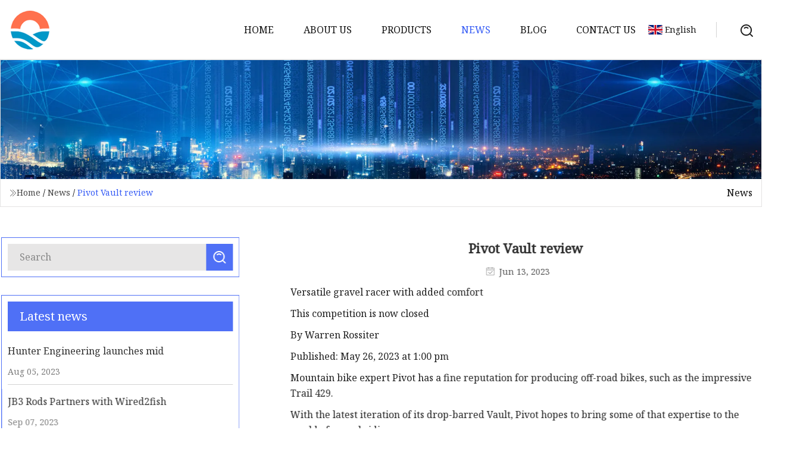

--- FILE ---
content_type: text/html; charset=utf-8
request_url: https://www.mojcyutong.com/news/pivot-vault-review
body_size: 8969
content:
<!doctype html>
<html lang="en">
<head>
<meta charset="utf-8" />
<title>Pivot Vault review | Anhui VisionarySphere Group Inc.</title>
<meta name="description" content="Pivot Vault review" />
<meta name="keywords" content="Pivot Vault review" />
<meta name="viewport" content="width=device-width, initial-scale=1.0" />
<meta name="application-name" content="Anhui VisionarySphere Group Inc." />
<meta name="twitter:card" content="summary" />
<meta name="twitter:title" content="Pivot Vault review | Anhui VisionarySphere Group Inc." />
<meta name="twitter:description" content="Pivot Vault review" />
<meta name="twitter:image" content="https://www.mojcyutong.com/uploadimg/1141016486.png" />
<meta http-equiv="X-UA-Compatible" content="IE=edge" />
<meta property="og:site_name" content="Anhui VisionarySphere Group Inc." />
<meta property="og:type" content="article" />
<meta property="og:title" content="Pivot Vault review | Anhui VisionarySphere Group Inc." />
<meta property="og:description" content="Pivot Vault review" />
<meta property="og:url" content="https://www.mojcyutong.com/news/pivot-vault-review" />
<meta property="og:image" content="https://www.mojcyutong.com/uploadimg/1141016486.png" />
<link href="https://www.mojcyutong.com/news/pivot-vault-review" rel="canonical" />
<link href="https://www.mojcyutong.com/uploadimg/icons1141016486.png" rel="shortcut icon" type="image/x-icon" />
<link href="https://fonts.googleapis.com" rel="preconnect" />
<link href="https://fonts.gstatic.com" rel="preconnect" crossorigin />
<link href="https://fonts.googleapis.com/css2?family=Noto+Serif&display=swap" rel="stylesheet" />
<link href="/themes/hestia/toast.css" rel="stylesheet" />
<link href="/themes/hestia/blue/style.css" rel="stylesheet" />
<link href="/themes/hestia/blue/page.css" rel="stylesheet" />
<link href="/themes/hestia/aos.css" rel="stylesheet" />
<script type="application/ld+json">[{"@context":"https://schema.org/","@type":"BreadcrumbList","itemListElement":[{"@type":"ListItem","name":"Home","position":1,"item":"https://www.mojcyutong.com/"},{"@type":"ListItem","name":"News","position":2,"item":"https://www.mojcyutong.com/news"},{"@type":"ListItem","name":"Pivot Vault review","position":3,"item":"https://www.mojcyutong.com/news/pivot-vault-review"}]},{"@context":"http://schema.org","@type":"NewsArticle","mainEntityOfPage":{"@type":"WebPage","@id":"https://www.mojcyutong.com/news/pivot-vault-review"},"headline":"Anhui VisionarySphere Group Inc.","image":{"@type":"ImageObject","url":"https://www.mojcyutong.com"},"datePublished":"6/13/2023 12:00:00 AM","dateModified":"6/13/2023 12:00:00 AM","author":{"@type":"Organization","name":"Anhui VisionarySphere Group Inc.","url":"https://www.mojcyutong.com/"},"publisher":{"@type":"Organization","name":"mojcyutong.com","logo":{"@type":"ImageObject","url":"https://www.mojcyutong.com/uploadimg/1141016486.png"}},"description":"Pivot Vault review"}]</script>
</head>
<body class="index">
<!-- header -->
<header>
  <div class="container">
    <a href="/" class="head-logo" title="Anhui VisionarySphere Group Inc."><img src="/uploadimg/1141016486.png" width="70" height="70" alt="Anhui VisionarySphere Group Inc."><span>Anhui VisionarySphere Group Inc.</span></a>
    <div class="menu-btn"><em></em><em></em><em></em></div>
    <div class="head-content">
      <nav class="nav"> 
        <ul>
          <li><a href="/">Home</a></li>
          <li><a href="/about-us">About us</a></li>
          <li><a href="/products">Products</a><em class="iconfont icon-xiangxia"></em>
            <ul class="submenu">
              <li><a href="/tie-rod-end">Tie Rod End</a></li>
              <li><a href="/tie-rod-end-for-isuzu">Tie Rod End For Isuzu</a></li>
              <li><a href="/tie-rod-end-for-hino">Tie Rod End For Hino</a></li>
              <li><a href="/tie-rod-end-for-nissan-ud">Tie Rod End For Nissan Ud</a></li>
              <li><a href="/tie-rod-end-for-mercedes-benz">Tie Rod End For Mercedes Benz</a></li>
              <li><a href="/tie-rod-end-for-volvo">Tie Rod End For Volvo</a></li>
              <li><a href="/tie-rod-end-for-scania">Tie Rod End For Scania</a></li>
              <li><a href="/tie-rod-end-for-renault">Tie Rod End For Renault</a></li>
              <li><a href="/tie-rod-end-for-iveco">Tie Rod End For Iveco</a></li>
              <li><a href="/tie-rod-end-for-foton">Tie Rod End For Foton</a></li>
              <li><a href="/tie-rod-end-for-shacman">Tie Rod End For Shacman</a></li>
              <li><a href="/tie-rod-end-for-faw">Tie Rod End For Faw</a></li>
              <li><a href="/steering-knuckle-arm-for-isuzu">Steering Knuckle Arm For Isuzu</a></li>
              <li><a href="/wheel-rim-clamps">Wheel Rim Clamps</a></li>
              <li><a href="/wheel-rim-clamps-for-volvo">Wheel Rim Clamps For Volvo</a></li>
              <li><a href="/wheel-rim-clamps-for-scania">Wheel Rim Clamps For Scania</a></li>
            </ul>
          </li>
          <li class="active"><a href="/news">News</a></li>
          <li><a href="/blog">Blog</a></li>
          <li><a href="/contact-us">Contact us</a></li>
        </ul>
      </nav>
      <div class="head-search"><img src="/themes/hestia/images/search.png" width="21" height="21" alt="search"></div>
      <div class="search-input">
        <input type="text" name="" id="textsearch" placeholder="Keyword">
        <div class="search-btn" onclick="SearchProBtn()"><em class="iconfont icon-search"></em></div>
      </div>
    </div>
    <div class="languagelist">
      <div class="languagelist-title"><img src="/themes/hestia/images/language/en.png" alt="en"><span>English</span></div>
      <div class="languagelist-drop"><span class="languagelist-arrow"></span>
        <ul class="languagelist-wrap">
           <li class="languagelist-active"><a href="https://www.mojcyutong.com/news/pivot-vault-review"><img src="/themes/hestia/images/language/en.png" width="24" height="16" alt="English" title="en">English</a></li>
                                    <li>
                                    <a href="https://fr.mojcyutong.com/news/pivot-vault-review">
                                            <img src="/themes/hestia/images/language/fr.png" width="24" height="16" alt="Français" title="fr">
                                            Français
                                        </a>
                                    </li>
                                    <li>
                                    <a href="https://de.mojcyutong.com/news/pivot-vault-review">
                                            <img src="/themes/hestia/images/language/de.png" width="24" height="16" alt="Deutsch" title="de">
                                            Deutsch
                                        </a>
                                    </li>
                                    <li>
                                    <a href="https://es.mojcyutong.com/news/pivot-vault-review">
                                            <img src="/themes/hestia/images/language/es.png" width="24" height="16" alt="Español" title="es">
                                            Español
                                        </a>
                                    </li>
                                    <li>
                                        <a href="https://it.mojcyutong.com/news/pivot-vault-review">
                                            <img src="/themes/hestia/images/language/it.png" width="24" height="16" alt="Italiano" title="it">
                                            Italiano
                                        </a>
                                    </li>
                                    <li>
                                    <a href="https://pt.mojcyutong.com/news/pivot-vault-review">
                                            <img src="/themes/hestia/images/language/pt.png" width="24" height="16" alt="Português" title="pt">
                                            Português
                                        </a>
                                    </li>
                                    <li>
                                    <a href="https://ja.mojcyutong.com/news/pivot-vault-review"><img src="/themes/hestia/images/language/ja.png" width="24" height="16" alt="日本語" title="ja"> 日本語</a>
                                    </li>
                                    <li>
                                    <a href="https://ko.mojcyutong.com/news/pivot-vault-review"><img src="/themes/hestia/images/language/ko.png" width="24" height="16" alt="한국어" title="ko"> 한국어</a>
                                    </li>
                                    <li>
                                    <a href="https://ru.mojcyutong.com/news/pivot-vault-review"><img src="/themes/hestia/images/language/ru.png" width="24" height="16" alt="Русский" title="ru"> Русский</a>
                                    </li>
        </ul>
      </div>
    </div>
  </div>
</header>
<!-- header -->
<!-- main -->
<main>
  <section class="news-banner">
    <div class="news-banner-content"><img src="/themes/hestia/images/inner-banner.webp" class="news-banner-img" alt="banner">
      <div class="container news-banner-crumbs">
        <div><em class="iconfont icon-jiantou1"></em><a href="/" class="news-banner-crumbs-title">Home</a> / <a href="/news" class="news-banner-crumbs-title">News</a> / <span class="news-banner-crumbs-present">Pivot Vault review</span></div>
        <div class="news-banner-crumbs-right"><span>News</span></div>
      </div>
    </div>
  </section>
  <section class="news-bottom news-details">
    <div class="container">
      <div class="news-content">
        <div class="news-left" data-aos="fade-right" data-aos-duration="800">
          <div class="news-left-top">
            <input type="text" name="" id="textsearch" placeholder="Search">
            <div class="news-search-btn" onclick="SearchProBtn()"><img src="/themes/hestia/images/page-search.webp" alt="pageSearch"></div>
          </div>
          <div class="news-left-bottom">
            <div class="news-left-bottom-title">Latest news</div>
            <div> <a href="/news/hunter-engineering-launches-mid" class="news-left-b-item">
              <div class="news-left-b-item-r">
                <div><p>Hunter Engineering launches mid</p><span>Aug 05, 2023</span></div>
              </div>
             </a> <a href="/news/jb3-rods-partners-with-wired2fish" class="news-left-b-item">
              <div class="news-left-b-item-r">
                <div><p>JB3 Rods Partners with Wired2fish</p><span>Sep 07, 2023</span></div>
              </div>
             </a> <a href="/news/zinedine-zidane-reason-for-rejecting-chelsea-clear-as-frank-lampard-makes-return" class="news-left-b-item">
              <div class="news-left-b-item-r">
                <div><p>Zinedine Zidane reason for rejecting Chelsea clear as Frank Lampard makes return</p><span>Jan 31, 2024</span></div>
              </div>
             </a> <a href="/news/mxa-race-test-the-real-test-of-the-2023" class="news-left-b-item">
              <div class="news-left-b-item-r">
                <div><p>MXA RACE TEST: THE REAL TEST OF THE 2023</p><span>Jul 12, 2023</span></div>
              </div>
             </a> <a href="/news/trek-monda-alr-5-review" class="news-left-b-item">
              <div class="news-left-b-item-r">
                <div><p>Trek Émonda ALR 5 review</p><span>Jul 30, 2023</span></div>
              </div>
             </a>            </div>
          </div>
        </div>
        <div class="news-details-right" data-aos="fade-left" data-aos-duration="800">
          <h1 class="news-details-theme">Pivot Vault review</h1>
          <div class="news-details-data"><span><img src="/themes/hestia/images/news-details-icon1.webp" alt="Jun 13, 2023">Jun 13, 2023</span></div>
          <p>    Versatile gravel racer with added comfort</p><p>This competition is now closed</p><p>        By Warren Rossiter    </p><p>        Published: May 26, 2023 at 1:00 pm                                             </p><p>Mountain bike expert Pivot has a fine reputation for producing off-road bikes, such as the impressive Trail 429.</p><p>With the latest iteration of its drop-barred Vault, Pivot hopes to bring some of that expertise to the world of gravel riding.</p><p>Testing has revealed a brilliantly capable frameset with effective ride-smoothing properties and keen handling, making it a natural choice for our Gravel Bike of the Year category. However, the spec as tested isn't perfect.</p><p>Pivot is known better for its full-suspension mountain bikes than for anything with drop bars.</p><p>The Vault, however, is in its fourth generation, debuting back in 2013 as more of a do-it-all cyclocross bike. This new model is much more focused on gravel.</p><p>The muscular-looking frame is designed to work with both 1x and 2x drivetrains. It offers wide tyre clearances for up to 700x47c tyres (and 2in wide for 650b wheels).</p><p>It achieves this dual-wheel compatibility thanks to its double-dropped stays.</p><p>The frame is well appointed, with hidden mudguard mounts and dual-position bottle mounts on the down tube, which enables you to fit larger frame bags. The top tube has bosses for a storage bag too.</p><p>The front derailleur mount is removable, and features a covering plate if you choose to go with a 1x drivetrain.</p><p>All of this is what I’d expect of a solid gravel bike design, but Pivot has brought something new to the game.</p><p>The patented Iso Flex seat tube/seatpost design is Pivot's take on the ever-growing number of ride-smoothing suspension designs we’re seeing.</p><p>Key examples include Cannondale's system on the Topstone, the adjustable suspension on the latest Specialized Diverge STR and the elastomer-sandwiched stays on BMC's URS LT ONE.</p><p>With Iso Flex, the seat cluster has a standard clamp with an oversized outer. This contains an oversized elastomer sleeve, sandwiched between an internal tube that clamps the post.</p><p>The sleeve of elastomer and plastic slides into the oversized seat tube, and is secured with a threaded ring (that you tighten with a Shimano bottom bracket tool).</p><p>The sleeve is offered in two sizes. One takes a 27.2mm post for maximum vibration damping, thanks to thicker elastomer walls. Alternatively, you can opt for the thinner-walled elastomer option with a 30.9mm post.</p><p>Pivot says the Vault can be used with a dropper post, and the compatibility with a 30.9mm-diameter post allows for far more choice than just a 27.2mm post.</p><p>With all this complexity going on around the seatpost, it’d be tricky for Pivot to include provision for a Di2 battery in the usual position.</p><p>Instead, it has repositioned the Di2 battery in the down tube, accessible through a hatch at the BB386Evo bottom bracket shell.</p><p>The claimed frame weight is 998g for a medium, plus the extra 56g for the Iso Flex insert.</p><p>Pivot hasn't felt the need to slacken the Vault's geometry too much, especially compared to more ‘extreme’ gravel bikes such as the Surly Grappler with its 69.5-degree head angle. My large (56cm) test bike has a 72-degree head angle.</p><p>The double-dropped stay design has enabled the brand to keep the back end reasonably compact with 420mm long chainstays. That said, the overall wheelbase is quite long at 1,028mm.</p><p>The 589mm stack and 398mm reach puts the Pivot very much at the sportier end of the gravel spectrum.</p><p>The 45mm fork offset, combined with the 72-degree head angle, while running 700x40c tyres, works out as a 68mm trail.</p><p>Overall, the geometry signifies a bike that should track well on rough surfaces, still be stable at speed and have a degree of responsiveness.</p><p>Pivot offers a range of standard builds, starting with this Ultegra Di2 model, rising through Force XPLR AXS and Force AXS Wide to Dura-Ace Di2 (all available with either alloy or carbon wheels).</p><p>This version of the Vault doesn't come cheap at £8,000. Such a price should bring a near top-tier spec list, but I’m a little surprised by a few of the component choices.</p><p>Starting up-front, the alloy Easton EA70 AX bar and alloy Pivot stem are good-quality components. The bar's well-shaped compact drop has a more subtle flare than most gravel handlebars.</p><p>However, it's still a little underwhelming to see an alloy bar fitted – I’d expect to see carbon at this kind of price.</p><p>The same goes for the WTB-made saddle, which has entry-level chromoly rails. It's a good, comfortable and hard-wearing saddle, but it too feels like a base-level component choice here.</p><p>The DT Swiss CR1600 wheelset continues this theme – the low 23mm rim depth and tubeless-ready design, with a 22mm internal width, is reasonably up to date.</p><p>At 1,730g a pair, it's a middleweight wheelset, but the Spline hubs look sharp with their machined straight-pull flanges. The rear gets the latest 350 hub internals, with a 36-tooth ratchet system for quick 10-degree engagement.</p><p>But, bought aftermarket, this is a sub-£700 wheelset. Although it offers good bang for buck in isolation, I feel somewhat short-changed on an £8,000 gravel bike.</p><p>Compare it to 2022's Bike of the Year, the Giant Revolt Advanced Pro 0. At £5,499, the Revolt comes with lightweight gravel-specific carbon wheels and 2x Shimano GRX Di2. There are more examples besides, where the Vault can't compete in terms of bang-for-buck.</p><p>The wheels are wrapped with Maxxis’ capable Rambler tubeless tyres in a 40c size. They come set up tubeless, too.</p><p>The bike, as specified here, is driven by Shimano's excellent 12-speed Ultegra R8100 Di2 groupset.</p><p>It provides very smooth shifting and powerful yet controllable braking (in fact, it's regarded as BikeRadar's pick of the Japanese giant's road bike groupsets).</p><p>That said, it's a curious thing to find this road-specific groupset on what is firmly a gravel bike, especially because Ultegra doesn't have any sort of chain management device such as a GRX-style clutch or AXS XPLR-style damper.</p><p>The gearing is well suited to the bike, because Pivot has stepped away from a Shimano crankset. Instead, we get Praxis’ Zayante Carbon cranks and LevaTime II adventure chainrings, with a small 32-tooth inner and 48-tooth outer ring.</p><p>This, combined with the widest 11-34t Ultegra cassette, gives a great spread for most gravel adventures.</p><p>Despite reservations about the Vault build's value for money on paper, the ride is brilliant.</p><p>At launch, I was somewhat sceptical about the Iso Flex sleeved seatpost design. Compared to its more complex rivals, it seemed quite low-tech.</p><p>However, the sleeved post works brilliantly. The back end of the Vault feels taut, short and nimble thanks to the compact (for a gravel bike) chainstays, yet it's all wrapped up in compliant cushioning that makes a real difference up through the saddle.</p><p>The geometry looks quite ‘safe’ on paper – a sort of road layout adapted for gravel. But on the rough stuff, the Vault really comes into its own.</p><p>On fast, wide gravel roads with plenty of ruts and bumps to traverse, it's rapid. It's not quite in the same speed league as the aero-optimised BMC Kaius or Factor Ostro Gravel, but it's not far behind.</p><p>It's when the going becomes technical that the Pivot gets out in front. While those more racing-focused gravellers can become unsettled and a handful, the Pivot settles in.</p><p>It becomes nimble and playful, delivering plenty of controlled confidence, even encouraging me to take more extreme lines (in the end, I really wanted a dropper post on the build to really push the bike's boundaries).</p><p>The Ultegra Di2 drivetrain coped admirably with some properly rough, choppy terrain. The chain never dropped, but it did make itself known loudly, often bouncing against the chainstays.</p><p>In that regard, perhaps GRX Di2 would have been an even better choice, even if it's ‘only’ 11-speed.</p><p>Uphill, the Vault rewards seated climbing efforts with its subtle vibration damping, yet brings solid power transmission thanks to the stiffness through the oversized bottom bracket zone.</p><p>On smoother dirt (or even road) descents, the Vault excels, using the 40c tyre volume to smooth the way. The stability of the bike helps to keep speed high.</p><p>When the going got a bit choppier, I found the all-alloy cockpit pushed a bit of buzz through to my hands.</p><p>In theory, I’d like to try out the Vault frame combined with a suspension fork such as the RockShox Rudy XPLR, or perhaps RedShift's Shockstop stem.</p><p>However, even a step up to a quality carbon gravel bar such as ENVE's G-Series or Prime's Orra Gravel bar would help settle vibration transmission further.</p><p>The Pivot Vault is a sublime slice of modern gravel machinery, and the star of the show is the frameset.</p><p>It rides smoothly, it's quick on tarmac and rapid in the rough, and can take on technical tracks with flickable fun. Yet, it's very stable and easy to ride when you just want to eat up the miles.</p><p>The downside, however, is that in this build, it doesn't represent the same value for money as some of its big-brand rivals.</p><p>The Vault frameset brings outstanding performance, but the package could still be improved upon for the money.</p><p>Each of the bikes selected for our Bike of the Year gravel category was first subjected to a two to three-hour ride at Salisbury Plain in the south of England.</p><p>This first fast blast took in wide gravel roads, mountain bike singletrack and forest fire roads, with the ride out using connecting towpaths and bridleways, and the ride back taking in a bit of tarmac.</p><p>Next came a 70-mile/113km route over mixed terrain with plenty of elevation changes.</p><p>The bikes were then ridden back-to-back over a few weeks to compare the pros and cons of each contender.</p><p>I reached my decision on the best-balanced bike, weighing up how well it handles, how well it's equipped, and most importantly how much fun it is.</p><p>Thanks to our sponsors, Lazer, FACOM tools and Band Of Climbers for their support in making Bike of the Year happen.</p><p>    </p><p>      Senior technical editor    </p><p>      Warren Rossiter is BikeRadar and Cycling Plus magazine's senior technical editor for road and gravel. Having been testing bikes for more than 20 years, Warren has an encyclopedic knowledge of road cycling and has been the mastermind behind our Road Bike of the Year test for more than a decade. He's also a regular presenter on the BikeRadar Podcast and on BikeRadar's YouTube channel. In his time as a cycling journalist, Warren has written for Mountain Biking UK, What Mountain Bike, Urban Cyclist, Procycling, Cyclingnews, Total Bike, Total Mountain Bike and T3. Over the years, Warren has written about thousands of bikes and tested more than 2,500 – from budget road bikes to five-figure superbikes. He has covered all the major innovations in cycling this century, and reported from launches, trade shows and industry events in Europe, Asia, Australia, North American and Africa. While Warren loves fast road bikes and the latest gravel bikes, he also believes electric bikes are the future of transport. You’ll regularly find him commuting on an ebike and he longs for the day when everyone else follows suit. You will find snaps of Warren's daily rides on the Instagram account of our sister publication, Cycling Plus (@cyclingplus).    </p><strong>❚</strong>
          <div class="sharewrap"></div>
          <div class="details-right-bottom">
            <div class="details-right-bottom-page">
              <a href="/news/rivian-recalls">Previous: Rivian Recalls</a>
              <a href="/news/2020-ford-mustang-shelby-gt350r-improved-for-better-handling">Next: 2020 Ford Mustang Shelby GT350R Improved for Better Handling</a>
            </div>
            <div class="product-describe">Send inquiry</div>
            <div class="details-right-bottom-inqurey">
              <div class="details-b-inquiry-input">
                <input type="hidden" id="in-domain" value="mojcyutong.com">
                <input type="text" name="" id="in-name" placeholder="Your Name:">
                <input type="text" name="" id="in-email" placeholder="Your Email:">
              </div>
              <div class="details-b-inquiry-text">
                <textarea name="" id="in-content" placeholder="Content*:"></textarea>
              </div>
            </div>
            <div class="product-describe-sub" onclick="SendInquiry()">Send</div>
          </div>
        </div>
      </div>
    </div>
  </section>
</main>

<!-- main -->
<!-- footer -->
<footer class="footer">
  <div class="container footer-top">
    <div class="footer-content footer-left" data-aos="fade-up" data-aos-duration="900">
      <p class="footer-item-title">Quick navigation</p>
      <span class="wrie"></span>
      <ul>
        <li><a href="/"><em class="iconfont icon-jinrujiantou"></em>Home</a></li>
        <li><a href="/about-us"><em class="iconfont icon-jinrujiantou"></em>About us</a></li>
        <li><a href="/products"><em class="iconfont icon-jinrujiantou"></em>Products</a></li>
        <li><a href="/news"><em class="iconfont icon-jinrujiantou"></em>News</a></li>
        <li><a href="/blog"><em class="iconfont icon-jinrujiantou"></em>Blog</a></li>
        <li><a href="/contact-us"><em class="iconfont icon-jinrujiantou"></em>Contact us</a></li>
        <li><a href="/sitemap.xml"><em class="iconfont icon-jinrujiantou"></em>Sitemap</a></li>
      </ul>
    </div>
    <div class="footer-content footer-center" data-aos="fade-up" data-aos-duration="1000">
      <p class="footer-item-title">Product</p>
      <span class="wrie"></span>
      <div class="footer-center-content">
        <ul class="footer-center-content-left">
          <li><a href="/tie-rod-end"><em class="iconfont icon-jinrujiantou"></em>Tie Rod End</a></li>
          <li><a href="/tie-rod-end-for-isuzu"><em class="iconfont icon-jinrujiantou"></em>Tie Rod End For Isuzu</a></li>
          <li><a href="/tie-rod-end-for-hino"><em class="iconfont icon-jinrujiantou"></em>Tie Rod End For Hino</a></li>
          <li><a href="/tie-rod-end-for-nissan-ud"><em class="iconfont icon-jinrujiantou"></em>Tie Rod End For Nissan Ud</a></li>
          <li><a href="/tie-rod-end-for-mercedes-benz"><em class="iconfont icon-jinrujiantou"></em>Tie Rod End For Mercedes Benz</a></li>
          <li><a href="/tie-rod-end-for-volvo"><em class="iconfont icon-jinrujiantou"></em>Tie Rod End For Volvo</a></li>
          <li><a href="/tie-rod-end-for-scania"><em class="iconfont icon-jinrujiantou"></em>Tie Rod End For Scania</a></li>
          <li><a href="/tie-rod-end-for-renault"><em class="iconfont icon-jinrujiantou"></em>Tie Rod End For Renault</a></li>
          <li><a href="/tie-rod-end-for-iveco"><em class="iconfont icon-jinrujiantou"></em>Tie Rod End For Iveco</a></li>
          <li><a href="/tie-rod-end-for-foton"><em class="iconfont icon-jinrujiantou"></em>Tie Rod End For Foton</a></li>
        </ul>
      </div>
    </div>
    <div class="footer-content footer-right" data-aos="fade-up" data-aos-duration="1100">
      <p class="footer-item-title">Partner company</p>
      <span class="wrie"></span>
      <ul>
<li><a href="https://www.lffoodmachine.com/fruit-vegetable-processing-machine/drying-machine/" target="_blank">big tapioca dryer machine suppliers</a></li><li><a href="https://www.akecnc.com/" target="_blank">Sheet Metal</a></li><li><a href="https://www.jingda-machine.com/" target="_blank">label printing machine</a></li><li><a href="https://www.yurob-factory.com/stair-climbing-wheelchairs/" target="_blank">Customized Stair Climbing Wheelchairs</a></li><li><a href="https://www.costellagroup.com/" target="_blank">Shanghai Costella Energy Saving Technology Co., Ltd.</a></li><li><a href="https://www.saiersealstars.com/fiber-seal-gasket/non-asbestos-rubber-gasket/flat-gasket.html" target="_blank">Flat Gasket price</a></li><li><a href="https://www.hengshenmetal.com/steel/" target="_blank">wholesale steel</a></li><li><a href="https://www.uogele.com/aluminum-shutter/tube-fixed-aluminum-shutter.html" target="_blank">Pergola Aluminum Shutter suppliers</a></li>      </ul>
    </div>
  </div>
  <div class="container footer-bottom">
    <ul>
      <li><a href="/products" rel="nofollow" title="facebook"><em class="iconfont icon-facebook"></em></a></li>
      <li><a href="/products" rel="nofollow" title="twitter"><em class="iconfont icon-twitter-fill"></em></a></li>
      <li><a href="/products" rel="nofollow" title="pinterest"><em class="iconfont icon-pinterestpinterest30"></em></a></li>
      <li><a href="/products" rel="nofollow" title="linkedin"><em class="iconfont icon-linkedin"></em></a></li>
      <li><a href="/products" rel="nofollow" title="TikTok"><em class="iconfont icon-icon_TikTok"></em></a></li>
      <li><a href="/products" rel="nofollow" title="youtube"><em class="iconfont icon-youtube"></em></a></li>
    </ul>
    <p>Copyright &copy; mojcyutong.com, all rights reserved.&nbsp;&nbsp;<a href="/privacy-policy">Privacy Policy</a></p>
    <p>E-mail: <a href="mail:hank@mojcyutong.com" target="_blank"><span class="__cf_email__" data-cfemail="caa2aba4a18aa7a5a0a9b3bfbea5a4ade4a9a5a7">[email&#160;protected]</span></a></p>
  </div>
  <div class="gotop"><span>TOP</span></div>
</footer>
<!-- footer -->
 
<!-- script --> 
<script data-cfasync="false" src="/cdn-cgi/scripts/5c5dd728/cloudflare-static/email-decode.min.js"></script><script src="/themes/hestia/js/jq.3.6.1.js"></script>
<script src="/themes/hestia/js/aos.js"></script>
<script src="/themes/hestia/js/share.js"></script>
<script src="/themes/hestia/js/lazyload.js"></script>
<script src="/themes/hestia/js/totast.js"></script>
<script src="/themes/hestia/js/axios.min.js"></script>
<script src="/themes/hestia/js/sub.js"></script>
<script src="/themes/hestia/js/head.js"></script>
<script type="text/javascript" src="//info.53hu.net/traffic.js?id=08a984h6ak"></script>
<script defer src="https://static.cloudflareinsights.com/beacon.min.js/vcd15cbe7772f49c399c6a5babf22c1241717689176015" integrity="sha512-ZpsOmlRQV6y907TI0dKBHq9Md29nnaEIPlkf84rnaERnq6zvWvPUqr2ft8M1aS28oN72PdrCzSjY4U6VaAw1EQ==" data-cf-beacon='{"version":"2024.11.0","token":"fdc9520a75934adc9a40e0262c96e30e","r":1,"server_timing":{"name":{"cfCacheStatus":true,"cfEdge":true,"cfExtPri":true,"cfL4":true,"cfOrigin":true,"cfSpeedBrain":true},"location_startswith":null}}' crossorigin="anonymous"></script>
</body>
</html>


--- FILE ---
content_type: application/javascript
request_url: https://www.mojcyutong.com/jk23cp0w7g0qw968a52o?c=x7q88m5u
body_size: -169
content:
var id = "1f172ee3d89a2637298ad776eea28520";
        
